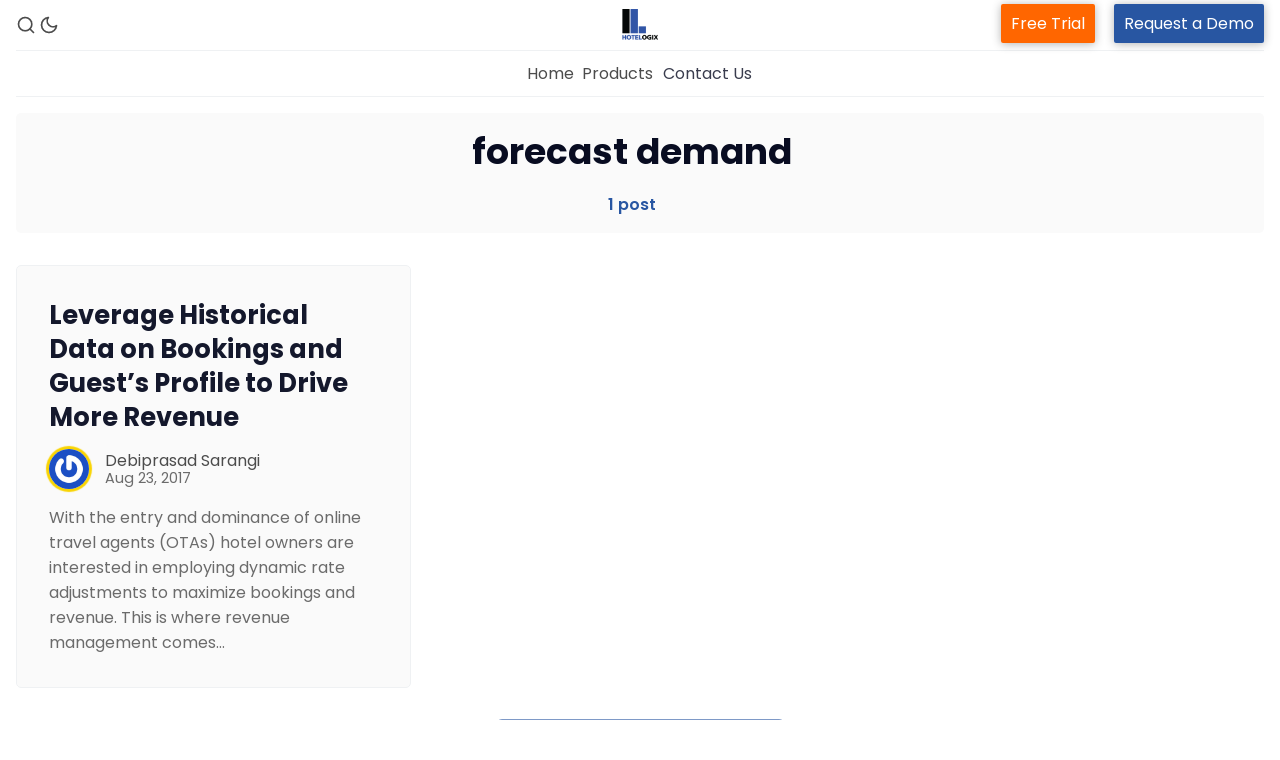

--- FILE ---
content_type: text/html; charset=utf-8
request_url: https://blog.hotelogix.com/tag/forecast-demand/
body_size: 8337
content:
<!DOCTYPE html>
<html lang="en-US" data-color-scheme="light">
  <head>
    <meta charset="utf-8">
    <meta http-equiv="X-UA-Compatible" content="IE=edge">

    <title>forecast demand - Hotelogix Blog: Tips &amp; Trends in Hospitality</title>

    <meta name="HandheldFriendly" content="True" />
    <meta name="viewport" content="width=device-width, initial-scale=1.0" /> 

    <link rel="manifest" href="https://blog.hotelogix.com/assets/manifest.webmanifest?v=fabaf6e292">
    <meta name="theme-color" content="#2856A2">
    <link rel="apple-touch-icon" href="https://blog.hotelogix.com/assets/icon-192x192.png?v=fabaf6e292">

    <link rel="preload" href="https://blog.hotelogix.com/assets/dist/app.min.js?v=fabaf6e292" as="script">
    <link rel="preload" href="https://blog.hotelogix.com/assets/dist/app.min.css?v=fabaf6e292" as="style">

    <link rel="preconnect" href="https://fonts.googleapis.com">
    <link rel="preconnect" href="https://fonts.gstatic.com" crossorigin>

        <link rel="preload stylesheet" href="https://fonts.googleapis.com/css2?family=Poppins:ital,wght@0,400;0,600;0,700;0,800;1,400;1,600;1,700;1,800&display=swap" as="font" onload="this.onload=null;this.rel='stylesheet'">
        <link rel="preload stylesheet" href="https://fonts.googleapis.com/css2?family=Open+Sans:ital,wght@0,400;0,600;1,400;1,600&display=swap" as="font" onload="this.onload=null;this.rel='stylesheet'">
        
        <noscript>
          <link rel="stylesheet" href="https://fonts.googleapis.com/css2?family=Poppins:ital,wght@0,400;0,600;0,700;0,800;1,400;1,600;1,700;1,800&display=swap">
          <link rel="stylesheet" href="https://fonts.googleapis.com/css2?family=Open+Sans:ital,wght@0,400;0,600;1,400;1,600&display=swap">
        </noscript>  





    <script>
  // ===============
  // Basic Config
  // ===============
  let config = {
    color_scheme_default: `System`,
    enable_progress_bar: !!`true`,
    enable_image_lightbox: !!`true`,
    enable_scroll_top: !!`true`,
    open_links_in_new_tab: !!``,
    enable_hyphens: false, /* Enable hyphens */
    enable_pwa: false, /* Enable PWA - Progressive Web App */
    disqus_shortname: 'biron-demo', /* Replace 'biron-demo' with your disqus account shortname */
  }

  // =========================
  // Dark/Light Theme Handling
  // =========================
  let preferredTheme; 
  if (config.color_scheme_default.toLowerCase() === 'system') {
    const preferredColorScheme = (window.matchMedia && window.matchMedia('(prefers-color-scheme: dark)').matches) ? 'dark' : 'light';
    preferredTheme = localStorage.getItem('USER_COLOR_SCHEME') || preferredColorScheme;
  } else {
    preferredTheme = localStorage.getItem('USER_COLOR_SCHEME') || config.color_scheme_default.toLowerCase();
  }
  document.documentElement.setAttribute("data-color-scheme", preferredTheme);

  // =========================
  // Set Hyphens property
  // =========================
  const root = document.documentElement;
  if (config.enable_hyphens) {
    root.style.setProperty('--global-hyphens', 'auto')
  }
  
  // ===============================
  // Global values used in the theme
  // ===============================
  const global = {
    pagination_current_page: parseInt(`1`),
    pagination_next_page: parseInt(``),
    pagination_next_page_link: '',
    pagination_max_pages: parseInt('1'), 
    pagination_posts_per_page: parseInt('10'),
  }
</script>

<style> 
body { 
   --color-secondary: #f9d400;  
} 
</style>

    <link rel="stylesheet" type="text/css" href="https://blog.hotelogix.com/assets/dist/app.min.css?v=fabaf6e292" />

    <script async defer src="https://blog.hotelogix.com/assets/dist/app.min.js?v=fabaf6e292"></script>

    <!--cssential--><style></style><!--/cssential-->

    <link rel="icon" href="https://blog.hotelogix.com/content/images/2023/10/favicon.ico" type="image/x-icon">
    <link rel="canonical" href="https://blog.hotelogix.com/tag/forecast-demand/">
    <meta name="referrer" content="no-referrer-when-downgrade">
    
    <meta property="og:site_name" content="Hotelogix Blog: Tips &amp; Trends in Hospitality">
    <meta property="og:type" content="website">
    <meta property="og:title" content="forecast demand - Hotelogix Blog: Tips &amp; Trends in Hospitality">
    <meta property="og:url" content="https://blog.hotelogix.com/tag/forecast-demand/">
    <meta property="og:image" content="https://static.ghost.org/v5.0.0/images/publication-cover.jpg">
    <meta property="article:publisher" content="https://www.facebook.com/Hotelogix">
    <meta name="twitter:card" content="summary_large_image">
    <meta name="twitter:title" content="forecast demand - Hotelogix Blog: Tips &amp; Trends in Hospitality">
    <meta name="twitter:url" content="https://blog.hotelogix.com/tag/forecast-demand/">
    <meta name="twitter:image" content="https://static.ghost.org/v5.0.0/images/publication-cover.jpg">
    <meta name="twitter:site" content="@Hotelogix">
    <meta property="og:image:width" content="1200">
    <meta property="og:image:height" content="840">
    
    <script type="application/ld+json">
{
    "@context": "https://schema.org",
    "@type": "Series",
    "publisher": {
        "@type": "Organization",
        "name": "Hotelogix Blog: Tips &amp; Trends in Hospitality",
        "url": "https://blog.hotelogix.com/",
        "logo": {
            "@type": "ImageObject",
            "url": "https://blog.hotelogix.com/content/images/2023/10/Hlx-Logo.png"
        }
    },
    "url": "https://blog.hotelogix.com/tag/forecast-demand/",
    "name": "forecast demand",
    "mainEntityOfPage": "https://blog.hotelogix.com/tag/forecast-demand/"
}
    </script>

    <meta name="generator" content="Ghost 6.16">
    <link rel="alternate" type="application/rss+xml" title="Hotelogix Blog: Tips &amp; Trends in Hospitality" href="https://blog.hotelogix.com/rss/">
    <script defer src="https://cdn.jsdelivr.net/ghost/portal@~2.58/umd/portal.min.js" data-i18n="true" data-ghost="https://blog.hotelogix.com/" data-key="8fd57707655685d0c736c72a35" data-api="https://hotelogix.ghost.io/ghost/api/content/" data-locale="en-US" crossorigin="anonymous"></script><style id="gh-members-styles">.gh-post-upgrade-cta-content,
.gh-post-upgrade-cta {
    display: flex;
    flex-direction: column;
    align-items: center;
    font-family: -apple-system, BlinkMacSystemFont, 'Segoe UI', Roboto, Oxygen, Ubuntu, Cantarell, 'Open Sans', 'Helvetica Neue', sans-serif;
    text-align: center;
    width: 100%;
    color: #ffffff;
    font-size: 16px;
}

.gh-post-upgrade-cta-content {
    border-radius: 8px;
    padding: 40px 4vw;
}

.gh-post-upgrade-cta h2 {
    color: #ffffff;
    font-size: 28px;
    letter-spacing: -0.2px;
    margin: 0;
    padding: 0;
}

.gh-post-upgrade-cta p {
    margin: 20px 0 0;
    padding: 0;
}

.gh-post-upgrade-cta small {
    font-size: 16px;
    letter-spacing: -0.2px;
}

.gh-post-upgrade-cta a {
    color: #ffffff;
    cursor: pointer;
    font-weight: 500;
    box-shadow: none;
    text-decoration: underline;
}

.gh-post-upgrade-cta a:hover {
    color: #ffffff;
    opacity: 0.8;
    box-shadow: none;
    text-decoration: underline;
}

.gh-post-upgrade-cta a.gh-btn {
    display: block;
    background: #ffffff;
    text-decoration: none;
    margin: 28px 0 0;
    padding: 8px 18px;
    border-radius: 4px;
    font-size: 16px;
    font-weight: 600;
}

.gh-post-upgrade-cta a.gh-btn:hover {
    opacity: 0.92;
}</style>
    <script defer src="https://cdn.jsdelivr.net/ghost/sodo-search@~1.8/umd/sodo-search.min.js" data-key="8fd57707655685d0c736c72a35" data-styles="https://cdn.jsdelivr.net/ghost/sodo-search@~1.8/umd/main.css" data-sodo-search="https://hotelogix.ghost.io/" data-locale="en-US" crossorigin="anonymous"></script>
    
    <link href="https://blog.hotelogix.com/webmentions/receive/" rel="webmention">
    <script defer src="/public/cards.min.js?v=fabaf6e292"></script>
    <link rel="stylesheet" type="text/css" href="/public/cards.min.css?v=fabaf6e292">
    <script defer src="/public/member-attribution.min.js?v=fabaf6e292"></script>
    <script defer src="/public/ghost-stats.min.js?v=fabaf6e292" data-stringify-payload="false" data-datasource="analytics_events" data-storage="localStorage" data-host="https://blog.hotelogix.com/.ghost/analytics/api/v1/page_hit"  tb_site_uuid="aaa1d06a-268e-445e-9a96-fd666c4c5419" tb_post_uuid="undefined" tb_post_type="null" tb_member_uuid="undefined" tb_member_status="undefined"></script><style>:root {--ghost-accent-color: #2856A2;}</style>
    <script src="https://43fd088437d94a1a9a8e5f13ae3046c0.js.ubembed.com" async></script>


<!-- Google tag (gtag.js) -->
<script async src="https://www.googletagmanager.com/gtag/js?id=G-TEV0FBD4QX"></script>
<script>
  window.dataLayer = window.dataLayer || [];
  function gtag(){dataLayer.push(arguments);}
  gtag('js', new Date());

  gtag('config', 'G-TEV0FBD4QX');
</script>


<meta name="google-site-verification" content="sGdBcCupjbYNPzRPS0_TQ9DZFo42ErXCCRBtRyU8uPo" />




<script>
document.addEventListener('DOMContentLoaded', function() {
    var widget = document.getElementById('offer-widget');
    if (widget) {
        widget.addEventListener('click', function() {
            window.location.href = 'https://www.yoursite.com/offer-landing-page';
        });
    }
});
</script>

<style>
  .gh-announcement-bar-content a {
    background: #1abc9c !important;
    padding: 6px 15px !important;
    border-radius: 4px !important;
    text-decoration: none !important;
}
   .gh-announcement-bar-content a:hover {
    background: #1aac8f !important;
}

  .toc-wrapper{position: sticky !important;}



  /* Dark mode table styling */
html[data-color-scheme="dark"] table {
    background-color: #ffffff !important; /* White */
    color: #000000 !important; /* Black text */
}

.header__brand a {
    -webkit-box-align: center;
    -ms-flex-align: center;
    -webkit-box-pack: center;
    -ms-flex-pack: center;
    align-items: center;
    display: inline-flex;
    justify-content: center;
    background: white !important;
}  
  

  
  
</style>



<!--  This is for news publication  -->


<script async type="application/javascript"
        src="https://news.google.com/swg/js/v1/swg-basic.js"></script>
<script>
  (self.SWG_BASIC = self.SWG_BASIC || []).push( basicSubscriptions => {
    basicSubscriptions.init({
      type: "NewsArticle",
      isPartOfType: ["Product"],
      isPartOfProductId: "CAow4Je-DA:openaccess",
      clientOptions: { theme: "light", lang: "en" },
    });
  });
</script>



<script type="text/javascript">
    (function(c,l,a,r,i,t,y){
        c[a]=c[a]||function(){(c[a].q=c[a].q||[]).push(arguments)};
        t=l.createElement(r);t.async=1;t.src="https://www.clarity.ms/tag/"+i;
        y=l.getElementsByTagName(r)[0];y.parentNode.insertBefore(t,y);
    })(window, document, "clarity", "script", "uem4xjav7k");
</script>




<style>
.popup-overlay {
  display: none;
  position: fixed;
  inset: 0;
  background: rgba(0,0,0,.6);
  z-index: 9999;
}

.popup-box {
  background: #fff;
  max-width: 420px;
  margin: 10% auto;
  padding: 24px;
  border-radius: 12px;
  position: relative;
}

.close-btn {
  position: absolute;
  top: 12px;
  right: 16px;
  cursor: pointer;
  font-size: 22px;
}

.popup-btn {
  padding: 10px 18px;
  border-radius: 6px;
  border: none;
  background: #15171a;
  color: #fff;
  cursor: pointer;
}
</style>


    <link rel="preconnect" href="https://fonts.bunny.net"><link rel="stylesheet" href="https://fonts.bunny.net/css?family=inter:400,500,600"><style>:root {--gh-font-heading: Inter;--gh-font-body: Inter;}</style>
  </head>
  <body class="tag-template tag-forecast-demand gh-font-heading-inter gh-font-body-inter">

    <div class="menu" id="menu">
  <div class="container-fluid">
    <div class="row">
      <div class="col-xs-12 is-flex end-xs">
        <a tabindex="0" class="menu--close" id="menu-close">
          <i class="icon icon-x icon--lg">
  <svg class="icon__svg">
    <use xlink:href="https://blog.hotelogix.com/assets/icons/feather-sprite.svg?v=fabaf6e292#x"></use>
  </svg>
</i>        </a>
      </div>
      <div class="col-xs-12">
        <div class="menu__main">
          <ul class="nav">
    <li class="nav-home"><a href="https://blog.hotelogix.com/">Home</a></li>
</ul>

        </div>
        <div class="menu__secondary">
          <ul class="nav">
    <li class="nav-property-management-system"><a href="https://www.hotelogix.com/products/property-management-system?utm_source=blog_header&utm_medium=pms&utm_campaign=visit_from_blog">Property Management System</a></li>
    <li class="nav-channel-manager"><a href="https://www.hotelogix.com/products/channel-manager?utm_source=blog_header&utm_medium=channel-manager&utm_campaign=visit_from_blog">Channel Manager</a></li>
    <li class="nav-revenue-management-service"><a href="https://www.hotelogix.com/products/revenue-management-service?utm_source=blog_header&utm_medium=rms&utm_campaign=visit_from_blog">Revenue Management Service</a></li>
    <li class="nav-web-booking-engine"><a href="https://www.hotelogix.com/products/web-booking-engine?utm_source=blog_header&utm_medium=booking-engine&utm_campaign=visit_from_blog">Web Booking Engine</a></li>
    <li class="nav-contact-us"><a href="https://www.hotelogix.com/contact-us">Contact Us</a></li>
    <li class="nav-request-a-demo"><a href="https://www.hotelogix.com/request-a-demo?utm_source=blog_header&utm_medium=request_demo&utm_campaign=leads_from_blog_rd">Request a Demo</a></li>
</ul>

        </div>
      </div>
    </div>
  </div>
</div>
      <header class="header">
  
  <div class="header__top">
    <div class="container-fluid wrapper">
      <div class="row">
        <div class="col-xs-2 col-md-4 middle-xs is-flex">
          <div class="header__search">
            <a class="header__search--open" data-ghost-search tabindex="0" 
              title="Search" aria-label="Search">
              <i class="icon icon-search icon--sm">
  <svg class="icon__svg">
    <use xlink:href="https://blog.hotelogix.com/assets/icons/feather-sprite.svg?v=fabaf6e292#search"></use>
  </svg>
</i>            </a>
          </div>
          
          <div class="header__theme">
            <a class="header__theme--toggle" id="theme-dark" tabindex="0" 
              title="Dark Theme" aria-label="Dark Theme">
              <i class="icon icon-moon icon--sm">
  <svg class="icon__svg">
    <use xlink:href="https://blog.hotelogix.com/assets/icons/feather-sprite.svg?v=fabaf6e292#moon"></use>
  </svg>
</i>            </a>
            <a class="header__theme--toggle" id="theme-light" tabindex="0" 
              title="Light Theme" aria-label="Light Theme">
              <i class="icon icon-sun icon--sm">
  <svg class="icon__svg">
    <use xlink:href="https://blog.hotelogix.com/assets/icons/feather-sprite.svg?v=fabaf6e292#sun"></use>
  </svg>
</i>            </a>
          </div>
        </div>

        <div class="col-xs-4 col-md-4 center-xs hotelogix-desktop">
          <div class="header__brand flex-cc">
            <a href="https://blog.hotelogix.com">
                <img class="header__logo" src="https://blog.hotelogix.com/content/images/2023/10/Hlx-Logo.png" alt="Hotelogix Blog: Tips &amp; Trends in Hospitality">
            </a>
          </div>
        </div>
         <div class="col center-xs hotelogix-mobile">
          <div class="header__brand flex-cc">
            <a href="https://blog.hotelogix.com">
                <img class="header__logo" src="https://blog.hotelogix.com/content/images/2023/10/Hlx-Logo.png" alt="Hotelogix Blog: Tips &amp; Trends in Hospitality">
            </a>
          </div>
        </div>
        
        <div class="col-xs-6 col-md-4 end-xs middle-xs is-flex hotelogix-desktop">
          <div class="header__member">
            <a class="header_free_trial" href="https://www.hotelogix.com/register?utm_source=blog_header&utm_medium=free-trial&utm_campaign=leads_from_blog_rd">Free Trial</a>
            <a class="header_request_demo" href="https://www.hotelogix.com/request-a-demo?utm_source=blog_header&utm_medium=request_demo&utm_campaign=leads_from_blog_rd" style="">Request a Demo</a>
          
        
          </div>

          <button id="menu-open-old" class="header__menu--open hamburger" 
            type="button" title="Menu" aria-label="Menu">
            <span></span>
          </button>
        </div>
 <div class="col middle-xs is-flex hotelogix-mobile mobile-menu">
          <div class="header__member">
           <a class="header_free_trial" href="https://www.hotelogix.com/register?utm_source=blog_header&utm_medium=free-trial&utm_campaign=leads_from_blog_rd">Free Trial</a>
            
          
        
          </div>

          <button id="menu-open" class="header__menu--open hamburger" 
            type="button" title="Menu" aria-label="Menu">
            <span></span>
          </button>
        </div>

      </div>
    </div>
  </div>

  <div class="header__bottom">
    <div class="container-fluid wrapper">
      <nav class="header__nav">
        <ul class="nav">
    <li class="nav-home"><a href="https://blog.hotelogix.com/">Home</a></li>
</ul>


          <div class="header__nav--secondary">
           <a class="header__dropdown--toggle flex flex-cc js-dropdown-menu-toggle"
              type="button" title="More" aria-label="More">
              <span>Products</span> 
            </a>
            <div class="header__dropdown js-dropdown">
              <ul class="nav">
    <li class="nav-property-management-system"><a href="https://www.hotelogix.com/products/property-management-system?utm_source=blog_header&utm_medium=pms&utm_campaign=visit_from_blog">Property Management System</a></li>
    <li class="nav-channel-manager"><a href="https://www.hotelogix.com/products/channel-manager?utm_source=blog_header&utm_medium=channel-manager&utm_campaign=visit_from_blog">Channel Manager</a></li>
    <li class="nav-revenue-management-service"><a href="https://www.hotelogix.com/products/revenue-management-service?utm_source=blog_header&utm_medium=rms&utm_campaign=visit_from_blog">Revenue Management Service</a></li>
    <li class="nav-web-booking-engine"><a href="https://www.hotelogix.com/products/web-booking-engine?utm_source=blog_header&utm_medium=booking-engine&utm_campaign=visit_from_blog">Web Booking Engine</a></li>
    <li class="nav-contact-us"><a href="https://www.hotelogix.com/contact-us">Contact Us</a></li>
    <li class="nav-request-a-demo"><a href="https://www.hotelogix.com/request-a-demo?utm_source=blog_header&utm_medium=request_demo&utm_campaign=leads_from_blog_rd">Request a Demo</a></li>
</ul>

            </div>
          </div>
        <a href="https://www.hotelogix.com/contact-us" class="nav-contact">Contact Us</a>
      </nav>
    </div>
  </div>
</header>
<style>
  .hotelogix-mobile,li.nav-contact-us,li.nav-request-a-demo{display:none}
  .hotelogix-desktop{display:flex}
  button#menu-open{margin-left:20px}
  @media only screen and (max-width: 600px){
    .hotelogix-mobile{display:flex}
  .hotelogix-desktop{display:none}
  .mobile-menu{padding-left:35%}
  li.nav-contact-us,li.nav-request-a-demo{display:block}
  li.nav-request-a-demo a{background:#2856A2 !important;color:#fff !important}

  }
  .header_request_demo{background-color: #2856A2;
    padding: 8px 10px !important;
    -moz-border-radius: 2px;
    border-radius: 2px;
    -moz-box-shadow: 0 1px 10px rgba(0, 0, 0, 0.3);
    box-shadow: 0 1px 10px rgb(0 0 0 / 30%);
    color: #fff;
    margin-left:15px}
     .header_free_trial{background-color: #FF6600;
    padding: 8px 10px !important;
    -moz-border-radius: 2px;
    border-radius: 2px;
    -moz-box-shadow: 0 1px 10px rgba(0, 0, 0, 0.3);
    box-shadow: 0 1px 10px rgb(0 0 0 / 30%);
    color: #fff;}
    .header__dropdown .nav a:hover{background-color: #2856A2;color: #fff;transition: all 0.3s;}
    a.nav-contact{padding:10px;opacity:0.8}
    a.nav-contact:hover{color:#2856A2;opacity:1}
</style>
    <main class="main">
      
<div class="container-fluid wrapper">
    <section class="tag-header no-img">
      <div class="geometric-bg"></div>

      <div class="tag-header__content">
        <h1 class="tag-header__title">forecast demand</h1>
        <div class="tag-header__counter">
          1 post
        </div>
      </div>
    </section>

    <div class="row">
      <div class="col-xs-12">
        <section class="section all-posts">
          <div class="row posts">
              <div class="col-xs-12 col-md-6 col-lg-4 post-wrap">
                <div class="post-card col tag no-img">
  <div class="special-bg"></div>

  <div class="post-card__content">
    <div class="post-card__header">
          <a class="tag-dynamic-rates post-card__tag" href="/tag/dynamic-rates/" 
          title="dynamic rates" aria-label="dynamic ratess">dynamic rates</a>
      <div class="post-card__tag public">members</div>

    </div>

    <h2 class="post-card__title">
      <a href="/leverage-historical-data-bookings-guests-profile-drive-revenue/" title="Leverage Historical Data on Bookings and Guest’s Profile to Drive More Revenue" aria-label="Leverage Historical Data on Bookings and Guest’s Profile to Drive More Revenue">Leverage Historical Data on Bookings and Guest’s Profile to Drive More Revenue</a>
    </h2>

    <div class="post-card__details">
      <div class="post-card__authors is-flex ">
          <div class="post-card__author 1">
              <a href="/author/admin/" class="post-card__author-image" aria-label="Debiprasad Sarangi ">
                <img 
                  class="lazyload" 
                  data-src="https://secure.gravatar.com/avatar/5606fa710433b36ac091641dbe4b8cd9?s&#x3D;512&amp;r&#x3D;g" 
                  alt="Debiprasad Sarangi " 
                  src="https://secure.gravatar.com/avatar/5606fa710433b36ac091641dbe4b8cd9?s&#x3D;512&amp;r&#x3D;g" 
                />
              </a>
          </div>
      </div>

      <div class="post-card__info">
        <div class="post-card__author-names">
          <a href="/author/admin/">Debiprasad Sarangi </a>
        </div>

        <time datetime="2017-08-23" class="post-card__date">
          Aug 23, 2017
        </time>
      </div>
    </div>

      <div class="post-card__excerpt">
        With the entry and dominance of online travel agents (OTAs) hotel owners are interested in employing dynamic rate adjustments to maximize bookings and revenue. This is where revenue management comes&hellip;
      </div>
  </div>
</div>              </div>
          </div>
          <div class="row">
            <div class="col-xs-12 center-xs">
              <button id="load-more-posts" class="btn btn--wide btn--brand btn--bordered">
                Load more posts
              </button>
            </div>
          </div>
        </section>
      </div>
    </div>
</div>
    </main>

      <footer class="footer">
  <div class="container-fluid wrapper">
    <div class="footer__top">
      <div class="row">
        <div class="col-xs-12 col-md-3">
          <h5 class="m-b-sm">PRODUCTS</h5>
         <a href="https://www.hotelogix.com/products/property-management-system?utm_source=blog_footer&utm_medium=pms&utm_campaign=visit_from_blog">Property Management System</a><br />
           <a href="https://www.hotelogix.com/products/channel-manager?utm_source=blog_footer&utm_medium=channel-manager&utm_campaign=visit_from_blog">Channel Manager</a><br />
          <a href="https://www.hotelogix.com/products/revenue-management-service?utm_source=blog_footer&utm_medium=rms&utm_campaign=visit_from_blog">Revenue Management Service</a><br />
           <a href="https://www.hotelogix.com/products/web-booking-engine?utm_source=blog_footer&utm_medium=booking-engine&utm_campaign=visit_from_blog">Web Booking Engine</a><br />
        
        </div>
          <div class="col-xs-12 col-md-3">
            <h5 class="m-b-sm">QUICK LINKS</h5>
           <a href="https://www.hotelogix.com/about-us">About Us</a><br />
           <a href="https://www.hotelogix.com/case-studies/">Customer Stories</a><br />
           <a href="https://blog.hotelogix.com/hotelogix-guest-blogging-guidelines/">Guest Blogging Guidelines</a><br />
         </div>
        <div class="col-xs-12 col-md-3">
          <h5 class="m-b-sm">SUPPORT</h5>
            <a href="https://www.hotelogix.com/registerhttps://www.hotelogix.com/register?utm_source=blog_footer&utm_medium=free_trialo&utm_campaign=leads_from_blog">Free Trial</a><br />
           <a href="https://www.hotelogix.com/request-a-demo?utm_source=blog_footer&utm_medium=request_demo&utm_campaign=leads_from_blog">Request a Demo</a>
        </div>
        <div class="col-xs-12 col-md-3">
          <h5 class="m-b-sm">Hotelogix Blog: Tips &amp; Trends in Hospitality</h5>
          <div class="m-b" id="footer-subscribe">Stay updated with the latest in hotel management. From practical advice to industry news, discover insights that matter to hoteliers.</div>
          <form class="subscribe-form" data-members-form="subscribe">
            <input aria-labelledby="footer-subscribe" data-members-email type="email" placeholder="email@example.com" required/>
            <button type="submit" title="Subscribe" aria-label="Subscribe">
              <i class="icon icon-arrow-right">
  <svg class="icon__svg">
    <use xlink:href="https://blog.hotelogix.com/assets/icons/feather-sprite.svg?v=fabaf6e292#arrow-right"></use>
  </svg>
</i>            </button>
            <div class="message message-success">
              <div class="message__header">
                <div class="message__type">Success</div> 
                <div class="message__close js-msg-close"><i class="icon icon-x icon--xs">
  <svg class="icon__svg">
    <use xlink:href="https://blog.hotelogix.com/assets/icons/feather-sprite.svg?v=fabaf6e292#x"></use>
  </svg>
</i></div>
              </div>
              <div class="message__content">
                Great! Check your inbox and click the link to confirm your subscription
              </div>
            </div>
            <p data-members-error><!-- error message will appear here --></p>
          </form>
        </div>
      </div>
    </div>
    <div class="footer__bottom">
      <div>Copyright &copy; 2026&nbsp;All Rights Reserved.</div>
    </div>
  </div>
</footer>
      <div class="scroll-to-top"><i class="icon icon-arrow-up">
  <svg class="icon__svg">
    <use xlink:href="https://blog.hotelogix.com/assets/icons/feather-sprite.svg?v=fabaf6e292#arrow-up"></use>
  </svg>
</i></div>

    <svg class="wave-gradient" version="1.1">
  <defs>
    <linearGradient id="gradient" x1="0%" y1="0%" x2="100%" y2="0%">
      <stop offset="0%" stop-color="var(--color-primary)" />
      <stop offset="100%" stop-color="var(--color-secondary)" />
    </linearGradient>
  </defs>
</svg>
    <script>
      if (config.enable_pwa && 'serviceWorker' in navigator) {
        window.addEventListener('load', () => {
          navigator.serviceWorker.register('/sw.js');
        });
      }
    </script>

    <div id="popupForm" class="popup-overlay">
  <div class="popup-box">
    <span class="close-btn">&times;</span>
    <h3>Contact Us</h3>
    <form>
      <input type="text" placeholder="Your Name" required>
      <input type="email" placeholder="Your Email" required>
      <textarea placeholder="Your Message"></textarea>
      <button type="submit">Submit</button>
    </form>
  </div>
</div>

<script>
document.getElementById('openForm').onclick = function () {
  document.getElementById('popupForm').style.display = 'block';
};

document.querySelector('.close-btn').onclick = function () {
  document.getElementById('popupForm').style.display = 'none';
};

window.onclick = function (e) {
  if (e.target.id === 'popupForm') {
    document.getElementById('popupForm').style.display = 'none';
  }
};
</script>

<script type="text/javascript" id="zsiqchat">var $zoho=$zoho || {};$zoho.salesiq = $zoho.salesiq || {widgetcode: "siq34c705e3e0b6a608fe2a40f5bf9fcd97eaea6e710bb62e1838177b5ebe02a035", values:{},ready:function(){}};var d=document;s=d.createElement("script");s.type="text/javascript";s.id="zsiqscript";s.defer=true;s.src="https://salesiq.zohopublic.com/widget";t=d.getElementsByTagName("script")[0];t.parentNode.insertBefore(s,t);</script>



<style>

.zf_lB_Dimmer_825231{ 
    position: fixed;
    top: 0px;
    left: 0px;
    right: 0px;
    bottom: 0px;
    background: rgb(0, 0, 0);
    opacity: 0.8;
    z-index: 10000000;
}

.zf_lB_Container_825231{
	position: fixed;
	background-color: white;
	margin: 0;
	margin-right: 0px;
	padding: 0;
	height: 500px;
	width:  850px;
	top: 50%;
	left: 50%;
	margin-right: -50%;
	transform: translate(-50%, -50%);
	border: 7px solid #002060;
	max-height: calc(100% - 60px);
	z-index: 999999;
	transition: height 0.5s ease;
	outline : none;
}

p{
margin-bottom: 10px;
}

.zf_lB_Wrapper_825231{
	position: fixed;
    top: 50%;
    left: 50%;
    margin-left: 0;
    margin-top: -180px;
    z-index: 10000001;
}

.zf_main_id_825231{
	height: calc(100% - 0px);
	display: flex;
	overflow-y: auto;
	overflow-x: hidden;
}

.zf_lb_closeform_825231 {
    position: absolute;
    right: -20px;
    background: #2f2e2e;
    padding: 0;
    border-radius: 50%;
    width: 34px;
    height: 34px;
    top: -15px;
    cursor: pointer;
    border: 2px solid #d9d9d9;
}
.zf_lb_closeform_825231:before, .zf_lb_closeform_825231:after {
    position: absolute;
    left: 16px;
    content: ' ';
    height: 19px;
    width: 2px;
    top: 7px;
    background-color: #f7f7f7;
}

  .zoho-btn{
    padding: 12px 22px;
    background: #002060;
    color: #fff;
    border: none;
    border-radius: 6px;
    font-size: 16px;
    cursor: pointer;
}
.zoho-btn:hover{
    opacity: 0.9;
}

.zf_lb_closeform_825231:before {
  transform: rotate(45deg);
}
.zf_lb_closeform_825231:after {
  transform: rotate(-45deg);
} 

.fadeIn {
-webkit-animation-name: fadeIn;
animation-name: fadeIn;
-webkit-animation-duration: 1s;
animation-duration: 1s;
-webkit-animation-fill-mode: both;
animation-fill-mode: both;
display: block !important;
}
@-webkit-keyframes fadeIn {
0% {opacity: 0;}
100% {opacity: 1;}
}
@keyframes fadeIn {
0% {opacity: 0;}
100% {opacity: 1;}
} 


@media screen and (min-device-width: 10px) and (max-device-width: 380px) {  
   .zf_lB_Container_825231 {
  width: 270px !important;
} 
}

@media screen and (min-device-width: 360px) and (max-device-width: 480px) {  
   .zf_lB_Container_825231 {
  width: 350px !important;
} 
}

@media screen and (min-device-width: 440px) and (max-device-width: 500px) {  
   .zf_lB_Container_825231 {
  width: 380px !important;
} 
}

@media only screen  and (min-width:500px) and (max-width:600px)  {  
 	.zf_lB_Container_825231 {
	width: 450px;
 }
}

@media only screen  and (min-width:601px) and (max-width:700px)  {  
 	.zf_lB_Container_825231 {
	width: 540px;
 }
}

@media only screen  and (min-width:700px) and (max-width:800px)  { 
.zf_lB_Container_825231 {
	width: 650px;
 }
}

@media screen and (min-device-width: 801px) and (max-device-width: 1268px) {  
   .zf_lB_Container_825231 {
  width: 750px !important;
} 
}

</style>      




<script>
document.addEventListener("DOMContentLoaded", function () {
    document.getElementById("openZohoForm")
        .addEventListener("click", showZForm_825231);
});
</script>


<script>
(function () {

    let formBuilt = false;

    window.showZForm_825231 = function () {
        if (!formBuilt) {
            constructDiv_825231();
            loadZForm_825231();
            formBuilt = true;
        }
        document.getElementById("formsLightBox_825231").style.display = "block";
        document.body.style.overflow = "hidden";
    };

    window.deleteZForm_825231 = function () {
        document.getElementById("formsLightBox_825231").style.display = "none";
        document.body.style.overflow = "";
    };

    function constructDiv_825231() {
        const iframeDiv = document.createElement("div");
        iframeDiv.id = "zoho_iframe_825231";
        iframeDiv.className = "zf_main_id_825231";

        const closeBtn = document.createElement("div");
        closeBtn.className = "zf_lb_closeform_825231";
        closeBtn.onclick = deleteZForm_825231;

        const container = document.createElement("div");
        container.className = "zf_lB_Container_825231";
        container.appendChild(iframeDiv);
        container.appendChild(closeBtn);

        const wrapper = document.createElement("div");
        wrapper.className = "zf_lB_Wrapper_825231";
        wrapper.appendChild(container);

        const dimmer = document.createElement("div");
        dimmer.className = "zf_lB_Dimmer_825231";
        dimmer.onclick = deleteZForm_825231;

        const main = document.createElement("div");
        main.id = "formsLightBox_825231";
        main.style.display = "none";
        main.append(wrapper, dimmer);

        document.body.appendChild(main);
    }

    function loadZForm_825231() {
        const iframe = document.createElement("iframe");
        iframe.src = "https://forms.zohopublic.com/zohodocs2310/form/Test2/formperma/9KGb0XSroaY2-Wqng2dEcbgg4dVwHKXH0N-6nfVtzeg";
        iframe.style.width = "100%";
        iframe.style.height = "100%";
        iframe.style.border = "none";
        document.getElementById("zoho_iframe_825231").appendChild(iframe);
    }

})();
</script>
  </body>
</html>


--- FILE ---
content_type: text/css; charset=utf-8
request_url: https://fonts.bunny.net/css?family=inter:400,500,600
body_size: 580
content:
/* greek */
@font-face {
  font-family: 'Inter';
  font-style: normal;
  font-weight: 400;
  font-stretch: 100%;
  src: url(https://fonts.bunny.net/inter/files/inter-greek-400-normal.woff2) format('woff2'), url(https://fonts.bunny.net/inter/files/inter-greek-400-normal.woff) format('woff'); 
  unicode-range: U+0370-0377,U+037A-037F,U+0384-038A,U+038C,U+038E-03A1,U+03A3-03FF;
}

/* latin */
@font-face {
  font-family: 'Inter';
  font-style: normal;
  font-weight: 400;
  font-stretch: 100%;
  src: url(https://fonts.bunny.net/inter/files/inter-latin-400-normal.woff2) format('woff2'), url(https://fonts.bunny.net/inter/files/inter-latin-400-normal.woff) format('woff'); 
  unicode-range: U+0000-00FF,U+0131,U+0152-0153,U+02BB-02BC,U+02C6,U+02DA,U+02DC,U+0304,U+0308,U+0329,U+2000-206F,U+20AC,U+2122,U+2191,U+2193,U+2212,U+2215,U+FEFF,U+FFFD;
}

/* cyrillic */
@font-face {
  font-family: 'Inter';
  font-style: normal;
  font-weight: 400;
  font-stretch: 100%;
  src: url(https://fonts.bunny.net/inter/files/inter-cyrillic-400-normal.woff2) format('woff2'), url(https://fonts.bunny.net/inter/files/inter-cyrillic-400-normal.woff) format('woff'); 
  unicode-range: U+0301,U+0400-045F,U+0490-0491,U+04B0-04B1,U+2116;
}

/* greek-ext */
@font-face {
  font-family: 'Inter';
  font-style: normal;
  font-weight: 400;
  font-stretch: 100%;
  src: url(https://fonts.bunny.net/inter/files/inter-greek-ext-400-normal.woff2) format('woff2'), url(https://fonts.bunny.net/inter/files/inter-greek-ext-400-normal.woff) format('woff'); 
  unicode-range: U+1F00-1FFF;
}

/* latin-ext */
@font-face {
  font-family: 'Inter';
  font-style: normal;
  font-weight: 400;
  font-stretch: 100%;
  src: url(https://fonts.bunny.net/inter/files/inter-latin-ext-400-normal.woff2) format('woff2'), url(https://fonts.bunny.net/inter/files/inter-latin-ext-400-normal.woff) format('woff'); 
  unicode-range: U+0100-02BA,U+02BD-02C5,U+02C7-02CC,U+02CE-02D7,U+02DD-02FF,U+0304,U+0308,U+0329,U+1D00-1DBF,U+1E00-1E9F,U+1EF2-1EFF,U+2020,U+20A0-20AB,U+20AD-20C0,U+2113,U+2C60-2C7F,U+A720-A7FF;
}

/* vietnamese */
@font-face {
  font-family: 'Inter';
  font-style: normal;
  font-weight: 400;
  font-stretch: 100%;
  src: url(https://fonts.bunny.net/inter/files/inter-vietnamese-400-normal.woff2) format('woff2'), url(https://fonts.bunny.net/inter/files/inter-vietnamese-400-normal.woff) format('woff'); 
  unicode-range: U+0102-0103,U+0110-0111,U+0128-0129,U+0168-0169,U+01A0-01A1,U+01AF-01B0,U+0300-0301,U+0303-0304,U+0308-0309,U+0323,U+0329,U+1EA0-1EF9,U+20AB;
}

/* cyrillic-ext */
@font-face {
  font-family: 'Inter';
  font-style: normal;
  font-weight: 400;
  font-stretch: 100%;
  src: url(https://fonts.bunny.net/inter/files/inter-cyrillic-ext-400-normal.woff2) format('woff2'), url(https://fonts.bunny.net/inter/files/inter-cyrillic-ext-400-normal.woff) format('woff'); 
  unicode-range: U+0460-052F,U+1C80-1C8A,U+20B4,U+2DE0-2DFF,U+A640-A69F,U+FE2E-FE2F;
}

/* greek */
@font-face {
  font-family: 'Inter';
  font-style: normal;
  font-weight: 500;
  font-stretch: 100%;
  src: url(https://fonts.bunny.net/inter/files/inter-greek-500-normal.woff2) format('woff2'), url(https://fonts.bunny.net/inter/files/inter-greek-500-normal.woff) format('woff'); 
  unicode-range: U+0370-0377,U+037A-037F,U+0384-038A,U+038C,U+038E-03A1,U+03A3-03FF;
}

/* latin */
@font-face {
  font-family: 'Inter';
  font-style: normal;
  font-weight: 500;
  font-stretch: 100%;
  src: url(https://fonts.bunny.net/inter/files/inter-latin-500-normal.woff2) format('woff2'), url(https://fonts.bunny.net/inter/files/inter-latin-500-normal.woff) format('woff'); 
  unicode-range: U+0000-00FF,U+0131,U+0152-0153,U+02BB-02BC,U+02C6,U+02DA,U+02DC,U+0304,U+0308,U+0329,U+2000-206F,U+20AC,U+2122,U+2191,U+2193,U+2212,U+2215,U+FEFF,U+FFFD;
}

/* cyrillic */
@font-face {
  font-family: 'Inter';
  font-style: normal;
  font-weight: 500;
  font-stretch: 100%;
  src: url(https://fonts.bunny.net/inter/files/inter-cyrillic-500-normal.woff2) format('woff2'), url(https://fonts.bunny.net/inter/files/inter-cyrillic-500-normal.woff) format('woff'); 
  unicode-range: U+0301,U+0400-045F,U+0490-0491,U+04B0-04B1,U+2116;
}

/* greek-ext */
@font-face {
  font-family: 'Inter';
  font-style: normal;
  font-weight: 500;
  font-stretch: 100%;
  src: url(https://fonts.bunny.net/inter/files/inter-greek-ext-500-normal.woff2) format('woff2'), url(https://fonts.bunny.net/inter/files/inter-greek-ext-500-normal.woff) format('woff'); 
  unicode-range: U+1F00-1FFF;
}

/* latin-ext */
@font-face {
  font-family: 'Inter';
  font-style: normal;
  font-weight: 500;
  font-stretch: 100%;
  src: url(https://fonts.bunny.net/inter/files/inter-latin-ext-500-normal.woff2) format('woff2'), url(https://fonts.bunny.net/inter/files/inter-latin-ext-500-normal.woff) format('woff'); 
  unicode-range: U+0100-02BA,U+02BD-02C5,U+02C7-02CC,U+02CE-02D7,U+02DD-02FF,U+0304,U+0308,U+0329,U+1D00-1DBF,U+1E00-1E9F,U+1EF2-1EFF,U+2020,U+20A0-20AB,U+20AD-20C0,U+2113,U+2C60-2C7F,U+A720-A7FF;
}

/* vietnamese */
@font-face {
  font-family: 'Inter';
  font-style: normal;
  font-weight: 500;
  font-stretch: 100%;
  src: url(https://fonts.bunny.net/inter/files/inter-vietnamese-500-normal.woff2) format('woff2'), url(https://fonts.bunny.net/inter/files/inter-vietnamese-500-normal.woff) format('woff'); 
  unicode-range: U+0102-0103,U+0110-0111,U+0128-0129,U+0168-0169,U+01A0-01A1,U+01AF-01B0,U+0300-0301,U+0303-0304,U+0308-0309,U+0323,U+0329,U+1EA0-1EF9,U+20AB;
}

/* cyrillic-ext */
@font-face {
  font-family: 'Inter';
  font-style: normal;
  font-weight: 500;
  font-stretch: 100%;
  src: url(https://fonts.bunny.net/inter/files/inter-cyrillic-ext-500-normal.woff2) format('woff2'), url(https://fonts.bunny.net/inter/files/inter-cyrillic-ext-500-normal.woff) format('woff'); 
  unicode-range: U+0460-052F,U+1C80-1C8A,U+20B4,U+2DE0-2DFF,U+A640-A69F,U+FE2E-FE2F;
}

/* greek */
@font-face {
  font-family: 'Inter';
  font-style: normal;
  font-weight: 600;
  font-stretch: 100%;
  src: url(https://fonts.bunny.net/inter/files/inter-greek-600-normal.woff2) format('woff2'), url(https://fonts.bunny.net/inter/files/inter-greek-600-normal.woff) format('woff'); 
  unicode-range: U+0370-0377,U+037A-037F,U+0384-038A,U+038C,U+038E-03A1,U+03A3-03FF;
}

/* latin */
@font-face {
  font-family: 'Inter';
  font-style: normal;
  font-weight: 600;
  font-stretch: 100%;
  src: url(https://fonts.bunny.net/inter/files/inter-latin-600-normal.woff2) format('woff2'), url(https://fonts.bunny.net/inter/files/inter-latin-600-normal.woff) format('woff'); 
  unicode-range: U+0000-00FF,U+0131,U+0152-0153,U+02BB-02BC,U+02C6,U+02DA,U+02DC,U+0304,U+0308,U+0329,U+2000-206F,U+20AC,U+2122,U+2191,U+2193,U+2212,U+2215,U+FEFF,U+FFFD;
}

/* cyrillic */
@font-face {
  font-family: 'Inter';
  font-style: normal;
  font-weight: 600;
  font-stretch: 100%;
  src: url(https://fonts.bunny.net/inter/files/inter-cyrillic-600-normal.woff2) format('woff2'), url(https://fonts.bunny.net/inter/files/inter-cyrillic-600-normal.woff) format('woff'); 
  unicode-range: U+0301,U+0400-045F,U+0490-0491,U+04B0-04B1,U+2116;
}

/* greek-ext */
@font-face {
  font-family: 'Inter';
  font-style: normal;
  font-weight: 600;
  font-stretch: 100%;
  src: url(https://fonts.bunny.net/inter/files/inter-greek-ext-600-normal.woff2) format('woff2'), url(https://fonts.bunny.net/inter/files/inter-greek-ext-600-normal.woff) format('woff'); 
  unicode-range: U+1F00-1FFF;
}

/* latin-ext */
@font-face {
  font-family: 'Inter';
  font-style: normal;
  font-weight: 600;
  font-stretch: 100%;
  src: url(https://fonts.bunny.net/inter/files/inter-latin-ext-600-normal.woff2) format('woff2'), url(https://fonts.bunny.net/inter/files/inter-latin-ext-600-normal.woff) format('woff'); 
  unicode-range: U+0100-02BA,U+02BD-02C5,U+02C7-02CC,U+02CE-02D7,U+02DD-02FF,U+0304,U+0308,U+0329,U+1D00-1DBF,U+1E00-1E9F,U+1EF2-1EFF,U+2020,U+20A0-20AB,U+20AD-20C0,U+2113,U+2C60-2C7F,U+A720-A7FF;
}

/* vietnamese */
@font-face {
  font-family: 'Inter';
  font-style: normal;
  font-weight: 600;
  font-stretch: 100%;
  src: url(https://fonts.bunny.net/inter/files/inter-vietnamese-600-normal.woff2) format('woff2'), url(https://fonts.bunny.net/inter/files/inter-vietnamese-600-normal.woff) format('woff'); 
  unicode-range: U+0102-0103,U+0110-0111,U+0128-0129,U+0168-0169,U+01A0-01A1,U+01AF-01B0,U+0300-0301,U+0303-0304,U+0308-0309,U+0323,U+0329,U+1EA0-1EF9,U+20AB;
}

/* cyrillic-ext */
@font-face {
  font-family: 'Inter';
  font-style: normal;
  font-weight: 600;
  font-stretch: 100%;
  src: url(https://fonts.bunny.net/inter/files/inter-cyrillic-ext-600-normal.woff2) format('woff2'), url(https://fonts.bunny.net/inter/files/inter-cyrillic-ext-600-normal.woff) format('woff'); 
  unicode-range: U+0460-052F,U+1C80-1C8A,U+20B4,U+2DE0-2DFF,U+A640-A69F,U+FE2E-FE2F;
}

